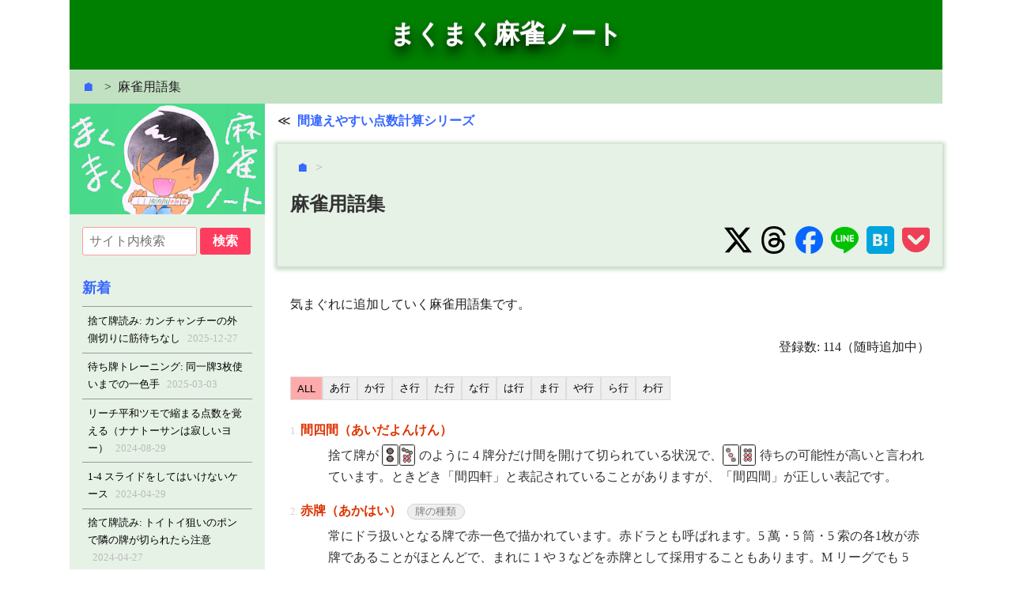

--- FILE ---
content_type: text/html; charset=utf-8
request_url: https://mj.maku.blog/p/ekefsjn/
body_size: 17419
content:
<!doctype html><html lang=ja-jp><head prefix="og: http://ogp.me/ns# fb: http://ogp.me/ns/fb#"><meta charset=UTF-8><meta name=viewport content="width=device-width,initial-scale=1"><title>麻雀用語集｜まくまく麻雀ノート</title>
<link rel=stylesheet href=../../css/main.min.18fdb08a93f1bbd15e37ecc339e6b1a281e064a58c56f3084a617421b46d572c.css><script src=../../assets/js/sidebar.js defer></script><style>.codoc-support{display:inline-block;margin:.5rem 0 0!important;padding:12px!important;width:210px!important;max-width:100%}.codoc-support .codoc-support-title{font-size:smaller!important;white-space:nowrap;margin-bottom:12px!important}.codoc-support .codoc-btn{width:180px!important}</style><script src=https://codoc.jp/js/cms.js data-css=black data-usercode=tp6ZPzTj3w defer></script><style>.xMj img{display:inline-block;height:1.7em;border:solid 1px #333;margin-right:1px;border-radius:3px}.xMj img.horizontal{height:auto;width:1.7em}.xMj>.space{padding-left:.5em}.xMjCenter>.space{padding-left:1em}.xMjCenter{padding:1em 0;display:flex;align-items:flex-end;justify-content:center}.xMjCenter img{min-width:0;max-width:2em;object-fit:contain}.xMjCenter img.horizontal{max-width:2.7em}</style><script>(function(){window.addEventListener("DOMContentLoaded",()=>{const t=document.querySelectorAll(".xMj, .xMjCenter");t.forEach(t=>{t.innerHTML=e(t.innerText)})});function e(e){let n="";try{for(let s of t(e)){if(s==="-"){n+='<span class="space"></span>';continue}let o="";s.endsWith("h")&&(o="horizontal"),n+=`<img class="${o}" alt="${s}" src="../../assets/img/pai/${s}.png">`}}catch(t){return`<b>${e}</b><small style="color:red">（牌変換Error: ${t}）</small>`}return n}function*t(e){let t=0;for(;t<e.length;){const s=e.charAt(t++);if(s==="-"){yield"-";continue}if(!(0<=s&&s<=9))throw`${t}文字目の数値`;const n=e.charAt(t++);if(n!=="m"&&n!=="p"&&n!=="s"&&n!=="z")throw`${t}文字目の牌種`;const o=e.charAt(t);o==="h"?(yield`${s}${n}h`,t+=1):yield`${s}${n}`}}})()</script><script async src="https://www.googletagmanager.com/gtag/js?id=G-MPC341NBMR"></script><script>window.dataLayer=window.dataLayer||[];function gtag(){dataLayer.push(arguments)}gtag("js",new Date),gtag("config","G-MPC341NBMR")</script><link rel=icon sizes="16x16 32x32 48x48 64x64" href=../../assets/img/favicon/favicon.ico><link rel=icon sizes=192x192 href=../../assets/img/favicon/192x192.png><link rel=apple-touch-icon href=../../assets/img/favicon/180x180.png><meta name=twitter:card content="summary"><meta property="og:site_name" content="まくまく麻雀ノート"><meta property="og:title" content="麻雀用語集"><meta property="og:type" content="article"><meta property="og:url" content="https://mj.maku.blog/p/ekefsjn/"><meta property="og:locale" content="ja_JP"><meta property="og:image" content="https://mj.maku.blog/img/site-logo.png"><meta property="og:image:width" content="1000"><meta property="og:image:height" content="566"><meta property="og:description" content="気まぐれに追加していく麻雀用語集です。
登録数: 114（随時追加中） ALL あ行 か行 さ行 た行 な行 は行 ま行 や行 ら行 わ行 1. 間四間（あいだよんけん） 捨て牌が 2p7p のように 4 牌分だけ間を開けて切られている状況で、3p6p 待ちの可能性が高いと言われています。ときどき「間四軒」と表記されていることがありますが、「間四間」が正しい表記です。 2. 赤牌（あかはい）牌の種類 常にドラ扱いとなる牌で赤一色で描かれています。赤ドラとも呼ばれます。5 萬・5 筒・5 索の各1枚が赤牌であることがほとんどで、まれに 1 や 3 などを赤牌として採用することもあります。M リーグでも 5 萬・5 筒・5 索の赤牌を採用しています。 3. 和了り放棄（あがりほうき）状況 反則行為によるペナルティとして和了りが認められなくなること。流局時の聴牌宣言もできません。 4. 頭ハネ（あたまはね）状況 ロン上がりが同時に発生したときに、放銃者から左回りで一番近い人のみの和了りが優先されること。 5. 後々付け打法（あとあとづけだほう）戦略 役牌のトイツが一種類もない状態から仕掛けていく打ち方。例えば、東、白、中が 1 枚ずつしかない状態から 789 でチーしておいて、後から役牌を重ねることを狙います。『むこうぶち』第 1 巻で登場しました。 6. 穴待ち（あなまち）構成俗称 カンチャン待ちのこと。 7. アリス（ありす）ローカルルール 門前和了りのとき、ドラの隣から一枚ずつめくっていき、手牌の現物牌が出続ける限りごその隣もめくっていき、一致した手牌の数だけご祝儀がもらえるルール。『むこうぶち』より。 8. 暗刻（あんこー）構成 手の内でポンせずに揃えた刻子（コーツ）のこと。 9. 一翻（いーはん、いーふぁん）得点 和了り点を 2 倍にする単位。 10. 一家包（いーちゃぱお） ロン上がりのときは、放銃した人が 1 人で払うということ。日本ではごく一般的なルールです。 11."><meta property="fb:app_id" content="727481858403810"><script async src="https://pagead2.googlesyndication.com/pagead/js/adsbygoogle.js?client=ca-pub-6317852277883092" crossorigin=anonymous></script><link rel=stylesheet href=../../css/mm/all.min.5d985039c9b1fb0029b99318dad2ae4c401a26839d398e3d2367fb30ea978b63.css></head><body><div id=xRoot><div id=xSiteHeader><a href=../../>まくまく麻雀ノート</a></div><aside><div class=xBreadcrumb><span class=xBreadcrumb_item><a href=../../>&#x1F3E0;</a>
</span><span class=xBreadcrumb_item>麻雀用語集</span></div></aside><div id=xContainer><nav id=xMenu aria-label=メニュー><div id=sidebar style=height:100%><div id=sidebar_notFixed><a href=../../><img src=https://mj.maku.blog/img/site-logo-sidebar.png alt=サイトロゴ></a><div class=xMenu_box data-sticky><form action=https://cse.google.com/cse target=_blank><div class=xSearchBox><input type=hidden name=cx value=partner-pub-6317852277883092:5421923271>
<input type=hidden name=ie value=UTF-8>
<input type=search name=q placeholder=サイト内検索 size=30 autocomplete=off>
<input type=submit value=検索></div></form><div class=xMenu_box_body></div></div><div class=xMenu_box data-sticky><h3 class=xMenu_box_title><a href=../../latest/>新着</a></h3><div class=xMenu_box_body><div class=xBoxLink><a href=../../p/4543ptg/>捨て牌読み: カンチャンチーの外側切りに筋待ちなし
<time>2025-12-27</time></a></div><div class=xBoxLink><a href=../../p/7agzoen/>待ち牌トレーニング: 同一牌3枚使いまでの一色手
<time>2025-03-03</time></a></div><div class=xBoxLink><a href=../../p/endkfru/>リーチ平和ツモで縮まる点数を覚える（ナナトーサンは寂しいヨー）
<time>2024-08-29</time></a></div><div class=xBoxLink><a href=../../p/w6wt2hr/>1-4 スライドをしてはいけないケース
<time>2024-04-29</time></a></div><div class=xBoxLink><a href=../../p/eqr9fsr/>捨て牌読み: トイトイ狙いのポンで隣の牌が切られたら注意
<time>2024-04-27</time></a></div></div></div><div class=xMenu_box data-sticky><h3 class=xMenu_box_title><a href=../../sitemap/>フォルダ</a></h3><div class=xMenu_box_body><div class=xNavTree><ul><li><a class=xNavTree-dir href=../../p/idvn9nd/>戦略</a><li><a class=xNavTree-dir href=../../p/z4u6q5w/>待ち牌</a><li><a class=xNavTree-dir href=../../p/nythxwz/>コラム・雑記</a><li><a class=xNavTree-dir href=../../p/viwamxa/>麻雀本メモ</a><li><a class=xNavTree-dir href=../../p/hsmg4oa/>ルール</a><li><a class=xNavTree-dir href=../../p/vnyskom/>麻雀ルール質問箱 (Q&amp;A)</a><li><a class=xNavTree-dir href=../../p/yimn977/>間違えやすい点数計算シリーズ</a><li class=xNavTree-active><a href=../../p/ekefsjn/>麻雀用語集</a></ul></div></div></div><div class=xMenu_box data-sticky><h3 class=xMenu_box_title><a href=../../tags/>タグ</a></h3><div class=xMenu_box_body><div id=local-tag-container><div class=xMenu_tag><a href=../../tags/%E6%88%A6%E7%95%A5/>戦略 (44)</a></div><div class=xMenu_tag><a href=../../tags/%E6%8D%A8%E3%81%A6%E7%89%8C%E8%AA%AD%E3%81%BF/>捨て牌読み (17)</a></div><div class=xMenu_tag><a href=../../tags/%E3%82%B3%E3%83%A9%E3%83%A0/>コラム (12)</a></div><div class=xMenu_tag><a href=../../tags/%E7%89%8C%E5%8A%B9%E7%8E%87/>牌効率 (10)</a></div><div class=xMenu_tag><a href=../../tags/%E8%AA%AD%E6%9B%B8/>読書 (10)</a></div><div class=xMenu_tag><a href=../../tags/%E3%83%AB%E3%83%BC%E3%83%AB/>ルール (6)</a></div><div class=xMenu_tag><a href=../../tags/%E4%BD%95%E5%88%87%E3%82%8B/>何切る (4)</a></div><div class=xMenu_tag><a href=../../tags/%E7%82%B9%E6%95%B0%E8%A8%88%E7%AE%97/>点数計算 (3)</a></div><div class=xMenu_tag><a href=../../tags/%E8%B3%AA%E5%95%8F/>質問 (3)</a></div><div class=xMenu_tag><a href=../../tags/%E5%BE%85%E3%81%A1%E7%89%8C/>待ち牌 (1)</a></div><div class=xMenu_tag><a href=../../tags/%E9%9B%80%E9%AC%BC%E6%B5%81/>雀鬼流 (1)</a></div></div><a href=../../tags/ style="display:block;padding:.2em .4em;margin:.3em;font-size:smaller">すべて表示 …</a></div></div><script>const NUM_TAGS=10;function getRandomItemsFromArray(e,t){const n=e.sort(()=>Math.random()-.5);return n.slice(0,t)}const containerElem=document.getElementById("local-tag-container"),tagElems=document.querySelectorAll(".xMenu_tag"),tagArray=Array.from(tagElems),shuffledTags=getRandomItemsFromArray(tagArray,NUM_TAGS);containerElem.innerHTML="",shuffledTags.forEach(e=>containerElem.appendChild(e))</script><div class=xMenu_box data-sticky><br></div></div><div id=sidebar_fixed style=position:-webkit-sticky;position:sticky;top:4rem></div></div></nav><main id=xMain><div id=redirect-notification style=display:none;font-size:smaller;padding:1em>Web サイトの URL が変わりました。ブックマークの変更をお願いします。<br>変更前: <s>https://memoja.net</s><br>変更後: <a href=https://toushi.maku.blog>https://toushi.maku.blog</a><br></div><script>const url=new URL(document.location);if(url.searchParams.get("redirected_from")==="memoja.net"){const e=document.getElementById("redirect-notification");e.style.display="block",url.searchParams.delete("redirected_from"),history.replaceState({},"",url)}</script><article class=xArticle itemscope itemtype=https://schema.org/BlogPosting><aside><div class=xPrevNextLink><div class=xPrevNextLink_prev><a href=../../p/yimn977/>間違えやすい点数計算シリーズ</a></div></div></aside><header class=xArticle_headerBox><div><span class=xArticle_headerBox_breadcrumb><a href=../../>&#x1F3E0;</a></span></div><div style=display:flex;margin-top:.8em><div style=flex:1><h1 itemprop=headline class=xArticle_headerBox_title><a itemprop=mainEntityOfPage href=../../p/ekefsjn/>麻雀用語集</a></h1></div></div><div style=text-align:right;margin-top:.5rem><div class=mm-snsButtons><a rel="nofollow noopener noreferrer" target=_blank href="https://twitter.com/intent/post?url=https%3a%2f%2fmj.maku.blog%2fp%2fekefsjn%2f"><span class=mm-snsButtons__icon><svg fill="#000" role="img" viewBox="0 0 24 24" xmlns="http://www.w3.org/2000/svg"><title>X</title><path d="M18.901 1.153h3.68l-8.04 9.19L24 22.846h-7.406l-5.8-7.584-6.638 7.584H.474l8.6-9.83L0 1.154h7.594l5.243 6.932zM17.61 20.644h2.039L6.486 3.24H4.298z"/></svg></span></a><a rel="nofollow noopener noreferrer" target=_blank href="https://www.threads.net/intent/post?text=https%3a%2f%2fmj.maku.blog%2fp%2fekefsjn%2f"><span class=mm-snsButtons__icon><svg fill="#000" role="img" viewBox="0 0 24 24" xmlns="http://www.w3.org/2000/svg"><title>Threads</title><path d="M12.186 24h-.007c-3.581-.024-6.334-1.205-8.184-3.509C2.35 18.44 1.5 15.586 1.472 12.01v-.017c.03-3.579.879-6.43 2.525-8.482C5.845 1.205 8.6.024 12.18.0h.014c2.746.02 5.043.725 6.826 2.098 1.677 1.29 2.858 3.13 3.509 5.467l-2.04.569c-1.104-3.96-3.898-5.984-8.304-6.015-2.91.022-5.11.936-6.54 2.717C4.307 6.504 3.616 8.914 3.589 12c.027 3.086.718 5.496 2.057 7.164 1.43 1.783 3.631 2.698 6.54 2.717 2.623-.02 4.358-.631 5.8-2.045 1.647-1.613 1.618-3.593 1.09-4.798-.31-.71-.873-1.3-1.634-1.75-.192 1.352-.622 2.446-1.284 3.272-.886 1.102-2.14 1.704-3.73 1.79-1.202.065-2.361-.218-3.259-.801-1.063-.689-1.685-1.74-1.752-2.964-.065-1.19.408-2.285 1.33-3.082.88-.76 2.119-1.207 3.583-1.291a13.853 13.853.0 013.02.142c-.126-.742-.375-1.332-.75-1.757-.513-.586-1.308-.883-2.359-.89h-.029c-.844.0-1.992.232-2.721 1.32L7.734 7.847c.98-1.454 2.568-2.256 4.478-2.256h.044c3.194.02 5.097 1.975 5.287 5.388.108.046.216.094.321.142 1.49.7 2.58 1.761 3.154 3.07.797 1.82.871 4.79-1.548 7.158-1.85 1.81-4.094 2.628-7.277 2.65zm1.003-11.69c-.242.0-.487.007-.739.021-1.836.103-2.98.946-2.916 2.143.067 1.256 1.452 1.839 2.784 1.767 1.224-.065 2.818-.543 3.086-3.71a10.5 10.5.0 00-2.215-.221z"/></svg></span></a><a rel="nofollow noopener noreferrer" target=_blank href="https://www.facebook.com/share.php?u=https%3a%2f%2fmj.maku.blog%2fp%2fekefsjn%2f"><span class=mm-snsButtons__icon><svg fill="#0866ff" role="img" viewBox="0 0 24 24" xmlns="http://www.w3.org/2000/svg"><title>Facebook</title><path d="M9.101 23.691v-7.98H6.627v-3.667h2.474v-1.58c0-4.085 1.848-5.978 5.858-5.978.401.0.955.042 1.468.103a8.68 8.68.0 011.141.195v3.325a8.623 8.623.0 00-.653-.036 26.805 26.805.0 00-.733-.009c-.707.0-1.259.096-1.675.309a1.686 1.686.0 00-.679.622c-.258.42-.374.995-.374 1.752v1.297h3.919l-.386 2.103-.287 1.564h-3.246v8.245C19.396 23.238 24 18.179 24 12.044c0-6.627-5.373-12-12-12s-12 5.373-12 12c0 5.628 3.874 10.35 9.101 11.647z"/></svg></span></a><a rel="nofollow noopener noreferrer" target=_blank href="https://timeline.line.me/social-plugin/share?url=https%3a%2f%2fmj.maku.blog%2fp%2fekefsjn%2f&text=%e9%ba%bb%e9%9b%80%e7%94%a8%e8%aa%9e%e9%9b%86%20-%20%e3%81%be%e3%81%8f%e3%81%be%e3%81%8f%e9%ba%bb%e9%9b%80%e3%83%8e%e3%83%bc%e3%83%88"><span class=mm-snsButtons__icon><svg fill="#00c300" role="img" viewBox="0 0 24 24" xmlns="http://www.w3.org/2000/svg"><title>LINE</title><path d="M19.365 9.863c.349.0.63.285.63.631.0.345-.281.63-.63.63H17.61v1.125h1.755c.349.0.63.283.63.63.0.344-.281.629-.63.629h-2.386c-.345.0-.627-.285-.627-.629V8.108c0-.345.282-.63.63-.63h2.386c.346.0.627.285.627.63.0.349-.281.63-.63.63H17.61v1.125h1.755zm-3.855 3.016c0 .27-.174.51-.432.596-.064.021-.133.031-.199.031-.211.0-.391-.09-.51-.25l-2.443-3.317v2.94c0 .344-.279.629-.631.629-.346.0-.626-.285-.626-.629V8.108c0-.27.173-.51.43-.595.06-.023.136-.033.194-.033.195.0.375.104.495.254l2.462 3.33V8.108c0-.345.282-.63.63-.63.345.0.63.285.63.63v4.771zm-5.741.0c0 .344-.282.629-.631.629-.345.0-.627-.285-.627-.629V8.108c0-.345.282-.63.63-.63.346.0.628.285.628.63v4.771zm-2.466.629H4.917c-.345.0-.63-.285-.63-.629V8.108c0-.345.285-.63.63-.63.348.0.63.285.63.63v4.141h1.756c.348.0.629.283.629.63.0.344-.282.629-.629.629M24 10.314C24 4.943 18.615.572 12 .572S0 4.943.0 10.314c0 4.811 4.27 8.842 10.035 9.608.391.082.923.258 1.058.59.12.301.079.766.038 1.08l-.164 1.02c-.045.301-.24 1.186 1.049.645 1.291-.539 6.916-4.078 9.436-6.975C23.176 14.393 24 12.458 24 10.314"/></svg></span></a><a rel="nofollow noopener noreferrer" target=_blank href="https://b.hatena.ne.jp/entry?url=https%3a%2f%2fmj.maku.blog%2fp%2fekefsjn%2f"><span class=mm-snsButtons__icon><svg fill="#00a4de" role="img" viewBox="0 0 24 24" xmlns="http://www.w3.org/2000/svg"><title>Hatena Bookmark</title><path d="M20.47.0C22.42.0 24 1.58 24 3.53v16.94c0 1.95-1.58 3.53-3.53 3.53H3.53C1.58 24 0 22.42.0 20.47V3.53C0 1.58 1.58.0 3.53.0h16.94zm-3.705 14.47c-.78.0-1.41.63-1.41 1.41s.63 1.414 1.41 1.414 1.41-.645 1.41-1.425-.63-1.41-1.41-1.41zM8.61 17.247c1.2.0 2.056-.042 2.58-.12.526-.084.976-.222 1.32-.412.45-.232.78-.564 1.02-.99s.36-.915.36-1.48c0-.78-.21-1.403-.63-1.87-.42-.48-.99-.734-1.74-.794.66-.18 1.156-.45 1.456-.81.315-.344.465-.824.465-1.424.0-.48-.103-.885-.3-1.26-.21-.36-.493-.645-.883-.87-.345-.195-.735-.315-1.215-.405-.464-.074-1.29-.12-2.474-.12H5.654v10.486H8.61zm.736-4.185c.705.0 1.185.088 1.44.262.27.18.39.495.39.93.0.405-.135.69-.42.855-.27.18-.765.254-1.44.254H8.31v-2.297h1.05zm8.656.706v-7.06h-2.46v7.06H18zM8.925 9.08c.71.0 1.185.08 1.432.24.245.16.367.435.367.83.0.38-.13.646-.39.804-.265.154-.747.232-1.452.232h-.57V9.08h.615z"/></svg></span></a><a rel="nofollow noopener noreferrer" target=_blank href="https://getpocket.com/edit?url=https%3a%2f%2fmj.maku.blog%2fp%2fekefsjn%2f&title=%e9%ba%bb%e9%9b%80%e7%94%a8%e8%aa%9e%e9%9b%86%20-%20%e3%81%be%e3%81%8f%e3%81%be%e3%81%8f%e9%ba%bb%e9%9b%80%e3%83%8e%e3%83%bc%e3%83%88"><span class=mm-snsButtons__icon><svg fill="#ef3f56" role="img" viewBox="0 0 24 24" xmlns="http://www.w3.org/2000/svg"><title>Pocket</title><path d="M18.813 10.259l-5.646 5.419c-.32.305-.73.458-1.141.458-.41.0-.821-.153-1.141-.458l-5.646-5.419c-.657-.628-.677-1.671-.049-2.326.63-.657 1.671-.679 2.325-.05l4.511 4.322 4.517-4.322c.66-.631 1.697-.607 2.326.049.631.645.615 1.695-.045 2.326l-.011.001zm5.083-7.546c-.299-.858-1.125-1.436-2.041-1.436H2.179c-.9.0-1.717.564-2.037 1.405-.094.25-.142.511-.142.774v7.245l.084 1.441c.348 3.277 2.047 6.142 4.682 8.139.045.036.094.07.143.105l.03.023c1.411 1.03 2.989 1.728 4.694 2.072.786.158 1.591.24 2.389.24.739.0 1.481-.067 2.209-.204.088-.029.176-.045.264-.06.023.0.049-.015.074-.029 1.633-.36 3.148-1.036 4.508-2.025l.029-.031.135-.105c2.627-1.995 4.324-4.862 4.686-8.148L24 10.678V3.445c0-.251-.031-.5-.121-.742l.017.01z"/></svg></span></a></div></div></header><div itemprop=articleBody class=xArticle_content><nav id=TableOfContents></nav><p>気まぐれに追加していく麻雀用語集です。</p><style>.local-wordCount{text-align:right}.local-copied{}.local-ref{}.local-synonyms{color:#666;font-weight:400;margin-left:3em}.local-synonyms::before{content:'＝';margin-right:.2em}dt{color:#d30;font-weight:bolder}dt>.en,dt>.jp{margin-left:.5em;color:gray;font-weight:400;font-style:italic}dt>.index{color:#d3d3d3;font-weight:400;font-size:smaller}dt>.tag{margin-left:.5em;color:gray;font-size:smaller;font-weight:400;vertical-align:middle;border:solid 1px #d3d3d3;border-radius:1em;padding:.1em .7em;background:#efefef}dd{color:#333;margin-top:.3em;font-weight:400}.local-buttons{display:flex;flex-wrap:wrap;gap:.5em}.local-buttons button{padding:.4em .6em;gap:.5em;border:solid 1px #ddd}</style><div class=local-wordCount>登録数: 114（随時追加中）</div><div><div class=local-buttons><button class=local-button onclick='location.hash="category=ALL"'>ALL</button>
<button class=local-button onclick='location.hash="category=あ行"'>あ行</button>
<button class=local-button onclick='location.hash="category=か行"'>か行</button>
<button class=local-button onclick='location.hash="category=さ行"'>さ行</button>
<button class=local-button onclick='location.hash="category=た行"'>た行</button>
<button class=local-button onclick='location.hash="category=な行"'>な行</button>
<button class=local-button onclick='location.hash="category=は行"'>は行</button>
<button class=local-button onclick='location.hash="category=ま行"'>ま行</button>
<button class=local-button onclick='location.hash="category=や行"'>や行</button>
<button class=local-button onclick='location.hash="category=ら行"'>ら行</button>
<button class=local-button onclick='location.hash="category=わ行"'>わ行</button></div></div><dl><dt data-category=あ行><span class=index>1. </span>間四間（あいだよんけん）</dt><dd data-category=あ行>捨て牌が <span class=xMj>2p7p</span>
のように 4 牌分だけ間を開けて切られている状況で、<span class=xMj>3p6p</span>
待ちの可能性が高いと言われています。ときどき「間四軒」と表記されていることがありますが、「間四間」が正しい表記です。</dt><dt data-category=あ行><span class=index>2. </span>赤牌（あかはい）<span class=tag>牌の種類</span></dt><dd data-category=あ行>常にドラ扱いとなる牌で赤一色で描かれています。赤ドラとも呼ばれます。5 萬・5 筒・5 索の各1枚が赤牌であることがほとんどで、まれに 1 や 3 などを赤牌として採用することもあります。M リーグでも 5 萬・5 筒・5 索の赤牌を採用しています。</dt><dt data-category=あ行><span class=index>3. </span>和了り放棄（あがりほうき）<span class=tag>状況</span></dt><dd data-category=あ行>反則行為によるペナルティとして和了りが認められなくなること。流局時の聴牌宣言もできません。</dt><dt data-category=あ行><span class=index>4. </span>頭ハネ（あたまはね）<span class=tag>状況</span></dt><dd data-category=あ行>ロン上がりが同時に発生したときに、放銃者から左回りで一番近い人のみの和了りが優先されること。</dt><dt data-category=あ行><span class=index>5. </span>後々付け打法（あとあとづけだほう）<span class=tag>戦略</span></dt><dd data-category=あ行>役牌のトイツが一種類もない状態から仕掛けていく打ち方。例えば、東、白、中が 1 枚ずつしかない状態から 789 でチーしておいて、後から役牌を重ねることを狙います。『むこうぶち』第 1 巻で登場しました。</dt><dt data-category=あ行><span class=index>6. </span>穴待ち（あなまち）<span class=tag>構成</span><span class=tag>俗称</span></dt><dd data-category=あ行>カンチャン待ちのこと。</dt><dt data-category=あ行><span class=index>7. </span>アリス（ありす）<span class=tag>ローカルルール</span></dt><dd data-category=あ行>門前和了りのとき、ドラの隣から一枚ずつめくっていき、手牌の現物牌が出続ける限りごその隣もめくっていき、一致した手牌の数だけご祝儀がもらえるルール。『むこうぶち』より。</dt><dt data-category=あ行><span class=index>8. </span>暗刻（あんこー）<span class=tag>構成</span></dt><dd data-category=あ行>手の内でポンせずに揃えた刻子（コーツ）のこと。</dt><dt data-category=あ行><span class=index>9. </span>一翻（いーはん、いーふぁん）<span class=tag>得点</span></dt><dd data-category=あ行>和了り点を 2 倍にする単位。</dt><dt data-category=あ行><span class=index>10. </span>一家包（いーちゃぱお）</dt><dd data-category=あ行>ロン上がりのときは、放銃した人が 1 人で払うということ。日本ではごく一般的なルールです。</dt><dt data-category=あ行><span class=index>11. </span>一発（いっぱつ）<span class=tag>役</span></dt><dd data-category=あ行>リーチ後の一巡以内のロン上がり、あるいはツモ上がり。途中で他家の鳴きが入った時点で無効になります。1 翻。</dt><dt data-category=あ行><span class=index>12. </span>一盃口（いーぺーこー）<span class=tag>役</span></dt><dd data-category=あ行><span class=xMj>1p1p2p2p3p3p</span>
のように同じ順子を 2 つ揃えることで成立する 1 翻役。 <a href=#54xndyj>門前</a>でなければ成立しません。</dt><dt data-category=あ行><span class=index>13. </span>裏ドラ（うらどら）<span class=tag>牌の種類</span></dt><dd data-category=あ行>リーチをかけてアガったときに追加されるドラ。表ドラとカンドラの下の牌をめくります。</dt><dt data-category=あ行><span class=index>14. </span>同聴（おなてん）</dt><dd data-category=あ行>複数のプレイヤーが同じ待ちで<a href=#jsgpinp>聴牌</a>していること。</dt><dt data-category=あ行><span class=index>15. </span>オタ風（おたかぜ）</dt><dd data-category=あ行>自分の風牌ではない風牌。例えば東家（親）のときは、南、西、北がオタ風。</dt><dt data-category=あ行><span class=index>16. </span>オープン立直（おーぷんりーち）<span class=tag>ローカルルール</span></dt><dd data-category=あ行>テンパイ形を他者に公開してリーチをかけること。一般的に 1 翻アップの 2 翻役が付くリーチとして扱われ、リーチしていない人が振り込むと役満扱いにすることもあります。</dt><dt data-category=あ行><span class=index>17. </span>オーラス（おーらす）</dt><dd data-category=あ行>1 ゲーム内の最終局。例えば、東風戦の東 4 局、東南戦の南 4 局のこと。愛川欽也が『なるほど・ザ・ワールド』で一般用語として広めました。</dt><dt data-category=か行><span class=index>18. </span>風牌（かぜはい）<span class=tag>牌の種類</span></dt><dd data-category=か行>東西南北の牌の総称。</dt><dt data-category=か行><span class=index>19. </span>数え役満（かぞえやくまん）<span class=tag>役</span></dt><dd data-category=か行>13 翻以上の和了りで、親は 48000 点、子は 32000 点。団体によっては数え役満は認めておらず、11 翻以上の 3 倍満までとするところもあります。M リーグも数え役満はありません。</dt><dt data-category=か行><span class=index>20. </span>カラス（からす）<span class=tag>役</span></dt><dd data-category=か行>サンマの特殊役。抜きドラが 1 枚も出ていない状態で和了ると、メンゼンで 20 点、鳴いている場合は 10 点。</dt><dt data-category=か行><span class=index>21. </span>槓子（かんつ）<span class=tag>構成</span></dt><dd data-category=か行>同一牌が 4 つ揃った形のこと。</dt><dt data-category=か行><span class=index>22. </span>喰い替え（くいかえ）<span class=tag>行為</span></dt><dd data-category=か行>123 という順子から 4 をチーして直後に 1 を切るといった、同じ順子を筋でずらす行為。禁止行為ですが、1 巡待てば切ることができます。</dt><dt data-category=か行><span class=index>23. </span>喰い断（くいたん）<span class=tag>役</span></dt><dd data-category=か行>副露した状態の断么（タンヤオ）のこと。門前状態の断么（タンヤオ）と同様に一翻。アリアリルールの最初の「アリ」は、喰いタン有りということ。</dt><dt data-category=か行><span class=index>24. </span>くいっつー（くいっつー）<span class=tag>俗称</span></dt><dd data-category=か行>食いイッツーのこと（by 石橋プロ）。食いタンとくいっつーの両天秤を狙えるようになると、和了りの幅が広がります。その色の牌が 7 種類あるくらいが目安。</dt><dt data-category=か行><span class=index>25. </span>形式聴牌（けいしきてんぱい）<span class=tag>状況</span></dt><dd data-category=か行>和了り牌が全て場に見えており、和了ることができないことが分かっている聴牌のこと。</dt><dt data-category=か行><span class=index>26. </span>ゲタ牌（げたはい）<span class=tag>用具</span></dt><dd data-category=か行>香港で使用されている大きな牌。</dt><dt data-category=か行><span class=index>27. </span>ケレン打ち（けれんうち）<span class=tag>俗称</span></dt><dd data-category=か行>手牌が大したことがないときに、大物手に見せかけて打つこと。<a href=../../p/9eu4cjs/>畑正憲氏の書籍</a>に出てくる言葉ですが、あまり一般的には使われてないかもしれません。外連味（ケレン味）という言葉に、「邪道な」「斬新な」「ごまかしの」という意味があるので、そこから来ているのだと思われます。</dt><dt data-category=か行><span class=index>28. </span>現張り（げんばり）<span class=tag>状況</span></dt><dd data-category=か行>リーチ者の捨て牌にある牌（現物牌）で待っていること。</dt><dt data-category=か行><span class=index>29. </span>現物牌（げんぶつはい）<span class=tag>牌の種類</span></dt><dd data-category=か行>現物。捨牌に切られている牌。100%安全牌です。</dt><dt data-category=か行><span class=index>30. </span>刻子（こーつ）<span class=tag>構成</span></dt><dd data-category=か行>同一牌が 3 つ揃った形のこと。</dt><dt data-category=さ行><span class=index>31. </span>先付けアリ（さきづけあり）<span class=tag>ルール</span></dt><dd data-category=さ行>役を確定させた状態での和了り（完全先ヅケ）じゃなくても和了りを認めるルールのこと。</dt><dt data-category=さ行><span class=index>32. </span>先ヅモ（さきづも）<span class=tag>行為、反則</span></dt><dd data-category=さ行>上家が打牌を終える前にツモ山に触れる反則行為。</dt><dt data-category=さ行><span class=index>33. </span>三元牌（さんげんぱい）<span class=tag>牌の種類</span></dt><dd data-category=さ行><span class=xMj>5z6z7z</span>
の総称。 いずれかを 3 枚揃えると 1 翻役になります。 すべて 3 枚ずつ揃えると大三元という役満になります。</dt><dt data-category=さ行><span class=index>34. </span>三缺一（さんちゅえいー）<span class=tag>中国語</span></dt><dd data-category=さ行>4 人麻雀をしたいのに 3 人しか集まらず、1 人足りないことを中国語でこう言います。日本語で近い言葉は「ワン欠け」ですかね。</dt><dt data-category=さ行><span class=index>35. </span>地獄待ち（じごくまち）</dt><dd data-category=さ行>場に 3 枚見えていて、残り 1 枚しかない牌で待つこと。局の終盤では効果的な待ちになりますが、<a href=#mttjbdj>王牌</a>に最後の 1 枚が眠っているというリスクがあります。</dt><dt data-category=さ行><span class=index>36. </span>死にメンツ（しにめんつ）</dt><dd data-category=さ行>配牌から 4, 5 のようにあって、その後ずっと 3, 6 を引かないような部分のこと。 桜井章一氏が洋上麻雀大会で初めてこの言葉を使い、阿佐田哲也氏によって広まったとのこと（<a target=_blank href="https://www.amazon.co.jp/dp/B00R141N5O?tag=maku04-22">『麻雀力が目覚める打ち方』</a>
より）。</dt><dt data-category=さ行><span class=index>37. </span>少牌（しょうはい、しょーはい）<span class=tag>状況</span><span class=tag>反則</span></dt><dd data-category=さ行>ツモ牌の取り忘れなどにより、手牌が 12 枚以下になってしまうこと。</dt><dt data-category=さ行><span class=index>38. </span>生牌（しょんぱい）</dt><dd data-category=さ行>ション牌。場に一枚も切れていない牌。</dt><dt data-category=さ行><span class=index>39. </span>純チャン（じゅんちゃん）<span class=tag>役</span></dt><dd data-category=さ行>純全帯么九。1、9牌の雀頭と刻子、123、789の順子のみで作られた役。</dt><dt data-category=さ行><span class=index>40. </span>順子（しゅんつ）<span class=tag>構成</span></dt><dd data-category=さ行>数牌 3 枚の連続系のこと。例えば、2萬3萬4萬という形。</dt><dt data-category=さ行><span class=index>41. </span>小明槓（しょうみんかん）<span class=tag>行為</span></dt><dd data-category=さ行>加カン。すでにポンしている牌と同じ牌をツモってきたときにカンすること。大ミンカンに対応する用語。</dt><dt data-category=さ行><span class=index>42. </span>白ポッチ（しろぽっち）<span class=tag>牌の種類</span><span class=tag>ローカルルール</span></dt><dd data-category=さ行>白に印の入った特殊な牌で、リーチ後にツモるとどんな待ちでもアガれるオールマイティ牌。一部の雀荘で採用されています。</dt><dt data-category=さ行><span class=index>43. </span>筋引っ掛け（すじひっかけ）<span class=tag>戦略</span></dt><dd data-category=さ行>捨て牌に切れている牌のスジ牌で待つこと。</dt><dt data-category=さ行><span class=index>44. </span>スライド（すらいど）</dt><dd data-category=さ行><span class=xMj>7p8p9p</span>
と持っているところに、<span class=xMj>6p</span>
をツモってきて <span class=xMj>9p</span>
と入れ替えるようなこと。主に、タンヤオに移行するときにこのような手組が行われます。</dt><dt data-category=さ行><span class=index>45. </span>尖牌（せんぱい）</dt><dd data-category=さ行>尖張牌（センチャンパイ）。3、7 牌のこと。役作りで一番のキーとなる牌。</dt><dt data-category=た行><span class=index>46. </span>塔子（ターツ）（たーつ）<span class=tag>構成</span></dt><dd data-category=た行>あと 1 枚でメンツが完成する形の数牌 2 枚のこと。例えば、2萬3萬という両面ターツや、1萬2萬というペンチャンターツ、1萬3萬というカンチャンターツがあります。</dt><dt data-category=た行><span class=index>47. </span>多牌（たーはい）<span class=tag>反則</span></dt><dd data-category=た行>手牌が 14 枚以上になってしまうこと。</dt><dt data-category=た行><span class=index>48. </span>大三元（だいさんげん）<span class=tag>役</span></dt><dd data-category=た行>白發中をすべて 3 枚ずつ揃える役満。</dt><dt data-category=た行><span class=index>49. </span>大四喜（だいすーしー）<span class=tag>役</span></dt><dd data-category=た行>東西南北をすべて 3 枚ずつ揃える役満。</dt><dt data-category=た行><span class=index>50. </span>大明槓（だいみんかん）<span class=tag>行為</span></dt><dd data-category=た行>他家が切った牌をカンし、暗刻で持っていた牌を晒すこと。自分はリーチができないのでカン裏が乗ることはなく、一般的にはデメリットの方が大きいと言われています。</dt><dt data-category=た行><a id=3vgbbxv></a><span class=index>51. </span>高い色（場に高い）（たかいいろ（ばにたかい））<span class=tag>状況</span></dt><dd data-category=た行>場にあまり切られていなくて、他家が使ってそうなので今後も切られにくい色（使用例: ソーズが場に高い）。<div class=local-ref>📕対義語: <a href=#o24t3oq>安い色</a></div></dt><dt data-category=た行><span class=index>52. </span>ダブル立直（だぶるりーち）<span class=tag>役</span></dt><dd data-category=た行>チー、ポン、カンのない純粋な第 1 打でのリーチ宣言でつく役のこと。2 翻役。</dt><dt data-category=た行><span class=index>53. </span>断幺九（たんやお）<span class=tag>役</span></dt><dd data-category=た行>2〜8 の牌のみで手牌を構成すると成立する役。1 翻。正式には「タンヤオチュウ」。么九牌（ヤオチュウハイ）を断つことから。例: <span class=xMj>2m3m4m8m8m8m3s4s5s7s7s6p7p-8p</span></dt><dt data-category=た行><span class=index>54. </span>起家（ちーちゃ）<span class=tag>用具</span></dt><dd data-category=た行>対局開始時（東一局）の最初の親のこと。</dt><dt data-category=た行><span class=index>55. </span>起家マーク（ちーちゃまーく）<span class=tag>用具</span></dt><dd data-category=た行>起家の位置を示すために卓上に置く板。表に東、裏に南と記されており、南場に入ったときに裏返します。</dt><dt data-category=た行><span class=index>56. </span>七対子（ちーといつ）<span class=tag>役</span></dt><dd data-category=た行>対子 7 枚で作る特殊役。2 翻役。米国生まれ。</dt><dt data-category=た行><span class=index>57. </span>築牌（ちくはい）</dt><dd data-category=た行>山を組むこと。ツモりやすいように全員が自山の右側を斜め前に出し、井桁形に組むのが一般的なマナーとされていますが、団体によって作法が異なることがあります。</dt><dt data-category=た行><span class=index>58. </span>茶ガラ（ちゃがら）<span class=tag>ローカルルール</span></dt><dd data-category=た行>1 局だけのゲームのこと。</dt><dt data-category=た行><span class=index>59. </span>槍槓（搶槓）（ちゃんかん）<span class=tag>役</span></dt><dd data-category=た行>他家が加カンを宣言した牌で和了ること。一翻。槍槓で和了った場合はカンは不成立であり、槓ドラは発生しません。リーチ一発も同時に付きます。</dt><dt data-category=た行><span class=index>60. </span>全帯么（ちゃんた）<span class=tag>役</span></dt><dd data-category=た行>「4 メンツ ＋ 1 雀頭」のすべてに1、9、字牌を含むように構成する役。2 翻役（喰い下がり一翻）。</dt><dt data-category=た行><span class=index>61. </span>缺一門（ちゅえいーめん）<span class=tag>中国語</span></dt><dd data-category=た行>マンズ、ピンズ、ソーズのうち、1 種類の牌がないことを中国語でこう呼びます。</dt><dt data-category=た行><span class=index>62. </span>チョンボ（ちょんぼ）<span class=tag>状況</span></dt><dd data-category=た行>正当でない和了りや行為により罰符を払わなければいけない状況のこと。</dt><dt data-category=た行><span class=index>63. </span>積み場（つみば）<span class=tag>状況</span></dt><dd data-category=た行>連荘や流局で 100 点棒が積まれた場。アガったときに 1 本につき 300 点追加される。</dt><dt data-category=た行><a id=jsgpinp></a><span class=index>64. </span>聴牌（てんぱい）<span class=tag>構成</span></dt><dd data-category=た行>あと 1 枚で和了りとなる状態。<a href=#54xndyj>門前</a>であれば、<a href=#6wqq3rt>リーチ</a>をかけることができます。</dt><dt data-category=た行><span class=index>65. </span>鉄砲（てっぽー）<span class=tag>牌の種類</span><span class=tag>俗称</span></dt><dd data-category=た行>7 筒のこと。鉄砲の形に見えることから。あるいは、無一文で雀荘で打つこと。</dt><dt data-category=た行><span class=index>66. </span>対子（といつ）<span class=tag>構成</span></dt><dd data-category=た行>同じ牌 2 枚の組み合わせのこと。</dt><dt data-category=た行><span class=index>67. </span>対々和（といといほー）<span class=tag>役</span></dt><dd data-category=た行>刻子 4 組と雀頭で作られた役。2 翻役で、食い下がりはありません。</dt><dt data-category=な行><a id=k9vvqnu></a><span class=index>68. </span>流し満貫（ながしまんがん）<span class=tag>役</span><div class=local-synonyms><a href=#7h2addu>ながまん</a></div></dt><dd data-category=な行>流局時に自分の捨て牌が全て么九牌（1、9、字牌）だったときに満貫アガりとする役。ただし、自分でポン・チー・カンをしたり、自分の捨て牌が 1 枚でも他家に鳴かれた場合は無効になります。</dt><dt data-category=な行><span class=index>69. </span>長マン（ながまん）<span class=tag>ゲームの種類</span></dt><dd data-category=な行>ブー麻雀じゃない通常の半荘麻雀こと。</dt><dt data-category=な行><a id=7h2addu></a><span class=index>70. </span>ながまん（ながまん）<span class=tag>役</span><span class=tag>俗称</span><div class=local-synonyms><a href=#k9vvqnu>流し満貫</a></div></dt><dd data-category=な行>流し満貫のことをこう言っている人をたまに見かけます。</dt><dt data-category=な行><span class=index>71. </span>ノー聴（のーてん）<span class=tag>状況</span></dt><dd data-category=な行>聴牌していない状態のこと。</dt><dt data-category=な行><span class=index>72. </span>ノー聴リーチ（のーてんりーち）<span class=tag>状況</span></dt><dd data-category=な行>ノー聴状態でのリーチ。流局時にチョンボとなります。</dt><dt data-category=は行><a id=yxp4p37></a><span class=index>73. </span>海底撈月（はいてい、はいていらおゆえ）<span class=tag>役</span></dt><dd data-category=は行>流局直前の最後のツモ牌（<a href=#kuyt5jy>海底牌</a>）でツモ和了ると成立する 1 翻役。<div class=local-ref>📗関連用語: <a href=#a3d6qcp>河底撈魚</a></div></dt><dt data-category=は行><a id=kuyt5jy></a><span class=index>74. </span>海底牌（はいていはい）<span class=tag>牌の種類</span></dt><dd data-category=は行>流局直前の最後にツモってくる牌のこと。 その牌でツモ和了りすると、<a href=#yxp4p37>海底撈月（はいてい）</a> という 1 翻役になります。</dt><dt data-category=は行><span class=index>75. </span>牌流定石（ぱいりゅうじょうせき）<span class=tag>戦略</span></dt><dd data-category=は行>金子正輝の戦術で、ツモ牌に流れがあると考え、ツモに応じた手組みをしていくという戦術です。</dt><dt data-category=は行><span class=index>76. </span>包（ぱお）<span class=tag>状況</span></dt><dd data-category=は行>役満を確定させる鳴きを実現させてしまった場合に与えられる特殊な罰則のこと。大三元、大四喜、四槓子が対象です。</dt><dt data-category=は行><span class=index>77. </span>バッタ（ばった）<span class=tag>構成</span><span class=tag>俗称</span></dt><dd data-category=は行>シャンポン待ちのこと。</dt><dt data-category=は行><span class=index>78. </span>罰符（ばっぷ）</dt><dd data-category=は行>反則行為によって支払わなければならない点数のこと。</dt><dt data-category=は行><span class=index>79. </span>ピアノ待ち（ぴあのまち）</dt><dd data-category=は行>23456 のように連続した形の 3 面待ちのこと。</dt><dt data-category=は行><span class=index>80. </span>壁牌（ぴーぱい）<span class=tag>牌の種類</span></dt><dd data-category=は行>ツモってくる牌の山のこと。一般的には山や牌山と呼びます。</dt><dt data-category=は行><span class=index>81. </span>引き絞り（ひきぼり）<span class=tag>行為</span></dt><dd data-category=は行>ツモ切りのこと。</dt><dt data-category=は行><span class=index>82. </span>ピン（ぴん）</dt><dd data-category=は行>ポルトガル語で「点」や「1」を意味する pinta の略称。江戸時代にポルトガルから輸入された「ウンスンカルタ」が庶民に広まり、その中で使われていた用語が残っています。</dt><dt data-category=は行><span class=index>83. </span>1-1-2（ピンのワンツー）（ぴんのわんつー）</dt><dd data-category=は行>1000 点 100 円のウマ 10P/20P のこと。1-1-2 と書かれたり、1・1-2 と書かれたりする。雀荘などは大っぴらに◯◯円とは書けないので、このような暗号的な表記をしていたりします。</dt><dt data-category=は行><span class=index>84. </span>1-1-3（ピンのワンスリー）（ぴんのわんすりー）</dt><dd data-category=は行>1000 点 100 円のウマ 10P/30P のこと。ピンのワンツーを参照。</dt><dt data-category=は行><span class=index>85. </span>平和（ぴんふ）<span class=tag>役</span></dt><dd data-category=は行>以下を全て満たす場合に成立する 1 翻役。 (1) 門前 (2) メンツが全て順子 (3) 雀頭が役牌以外 (4) 待ちがリャンメン。 例: <span class=xMj>1m2m3m6m7m8m1s1s5s6s7s2p3p-4p</span></dt><dt data-category=は行><span class=index>86. </span>翻牌（ふぁんぱい）<span class=tag>役</span><span class=tag>牌の種類</span></dt><dd data-category=は行>場風牌（東場の東、南場の南）、自風牌、および三元牌のこと。3 枚揃えると 1 翻。東場で親のとき東は場風牌と自風牌になるため 2 翻となります（ダブ東）。</dt><dt data-category=は行><span class=index>87. </span>副底（ふーてい）</dt><dd data-category=は行>点数計算時に無条件で付く 20 符のこと。</dt><dt data-category=は行><span class=index>88. </span>副露（ふーろ）<span class=tag>行為</span></dt><dd data-category=は行>チー、ポン、ミンカンにより、鳴いたメンツを公開すること。</dt><dt data-category=は行><span class=index>89. </span>ぶっ飛び（ぶっとび）<span class=tag>状況</span></dt><dd data-category=は行>トビ、ハコテン、箱割れ、ドボン。持ち点が 0 点になること。ぶっ飛び有りのルールだと誰かが箱割れした時点でゲーム終了となります。0 点以下で終了か、0 点未満で終了かは取り決めによります。0 点以下で終了の場合、リーチは 1100 点以上ないとかけられません。</dt><dt data-category=は行><span class=index>90. </span>振り聴（ふりてん）<span class=tag>状況</span></dt><dd data-category=は行>和了り牌を自ら捨てている状態。フリテン状態を解消しなければ、別の牌であってもロン上がりが認められません。</dt><dt data-category=は行><span class=index>91. </span>辺嵌待ち（ぺんかんまち）<span class=tag>構成</span></dt><dd data-category=は行>12234 の形で 3 で待つこと。あるいは、67889 の形で 7 で待つこと。ペンチャン待ちとしても、カンチャン待ちとしても取れることから。</dt><dt data-category=は行><span class=index>92. </span>放銃（ほうじゅう）<span class=tag>行為</span></dt><dd data-category=は行>振り込み（他家にロンされること）。</dt><dt data-category=は行><a id=a3d6qcp></a><span class=index>93. </span>河底撈魚（ほーてい、ほーていらおゆい）<span class=tag>役</span></dt><dd data-category=は行>流局前の最後の捨て牌（<a href=#tqq3xtd>河底牌</a>）でロン和了りすると成立する 1 翻役。<div class=local-ref>📗関連用語: <a href=#yxp4p37>海底撈月</a></div></dt><dt data-category=は行><a id=tqq3xtd></a><span class=index>94. </span>河底牌（ほーていはい）<span class=tag>牌の種類</span></dt><dd data-category=は行>局の最後に切られた牌のこと。 その牌でロン和了りすると、<a href=#a3d6qcp>河底撈魚</a> という 1 翻役になります。</dt><dt data-category=ま行><span class=index>95. </span>満貫（まんがん）<span class=tag>得点</span></dt><dd data-category=ま行>子の 8000 点、親の 12000 点の和了り。</dt><dt data-category=ま行><span class=index>96. </span>迷彩（めいさい）<span class=tag>戦略</span></dt><dd data-category=ま行>捨て牌に工夫を凝らして手の内を読まれないようにする戦略。阿佐田哲也氏が一般化した。</dt><dt data-category=ま行><a id=54xndyj></a><span class=index>97. </span>門前（めんぜん）</dt><dd data-category=ま行>鳴いていない（ポン、チー、明槓をしていない）状態のこと。</dt><dt data-category=ま行><span class=index>98. </span>門前自摸（めんぜんつも）<span class=tag>役</span></dt><dd data-category=ま行>鳴いていない状態での自摸上がり。1 翻役。</dt><dt data-category=ま行><span class=index>99. </span>面子（めんつ）</dt><dd data-category=ま行>順子（シュンツ）、刻子（コーツ）、槓子（カンツ）のいずれかのこと。アガリの形は、4 面子 + 1 雀頭が基本です（七対子と国士無双を除く）。麻雀をするときに、一人足りないことを「メンツが足りない」と言ったりします。</dt><dt data-category=や行><span class=index>100. </span>么九牌（やおちゅうはい）<span class=tag>牌の種類</span></dt><dd data-category=や行>1、9、字牌のこと。</dt><dt data-category=や行><span class=index>101. </span>役牌（やくはい）<span class=tag>役</span></dt><dd data-category=や行>三元牌、場風牌、自風牌のいずれかを 3 枚揃えることで成立する 1 翻役。 場風牌と自風牌が重複する場合（ダブ東、ダブ南）は、2 翻としてカウントされます。</dt><dt data-category=や行><span class=index>102. </span>役満（やくまん）<span class=tag>役</span></dt><dd data-category=や行>和了り役の最高形のこと。親は 48000 点（16000 オール）、子は 32000 点（8000、16000）。</dt><dt data-category=や行><a id=o24t3oq></a><span class=index>103. </span>安い色（場に安い）（やすいいろ（ばにやすい））<span class=tag>状況</span></dt><dd data-category=や行>場にたくさん切られていて、他家が使っていないので今後も切られやすい色（使用例: ソーズが場に安い）。<div class=local-ref>📕対義語: <a href=#3vgbbxv>高い色</a></div></dt><dt data-category=ら行><a id=6wqq3rt></a><span class=index>104. </span>立直（りーち）<span class=tag>役</span></dt><dd data-category=ら行><a href=#54xndyj>門前</a>で<a href=#jsgpinp>聴牌</a>した際に、捨て牌と同時にリーチ宣言することで 1 翻役になります。 リーチ宣言時に、1000 点を場に出す必要があります（<a href=#xo2y63t>リーチ棒</a>）。 リーチ後は、ツモ牌と手配を入れ替えることはできません。</dt><dt data-category=ら行><span class=index>105. </span>理牌（りーぱい）<span class=tag>行為</span></dt><dd data-category=ら行>手牌を見やすいように並び替えること。</dt><dt data-category=ら行><a id=xo2y63t></a><span class=index>106. </span>立直棒（りーちぼう）<span class=tag>用具</span></dt><dd data-category=ら行>リーチをかけるときに供託する 1000 点棒。ブー麻雀では 100 点だったりします。</dt><dt data-category=ら行><span class=index>107. </span>両面（りゃんめん）<span class=tag>構成</span></dt><dd data-category=ら行>56 のようなターツで両側の 2 種類の牌（この場合は 4-7）で待つ形。</dt><dt data-category=ら行><span class=index>108. </span>緑一色（りゅういーそー）<span class=tag>役</span></dt><dd data-category=ら行>23468索、發のみで構成する役満。オールグリーン。米国生まれ。</dt><dt data-category=ら行><span class=index>109. </span>流局（りゅうきょく）<span class=tag>状況</span></dt><dd data-category=ら行>誰もアガらずに局が終了すること。</dt><dt data-category=ら行><span class=index>110. </span>嶺上開花（りんしゃんかいほう）<span class=tag>役</span></dt><dd data-category=ら行>カンしたときにツモってくるリンシャン牌で和了りになったときに付く役。1 翻役。嶺上開花のみでも和了ることができます。ときどき麻雀マンガでネタにされます。</dt><dt data-category=ら行><span class=index>111. </span>嶺上牌（りんしゃんはい）<span class=tag>牌の種類</span></dt><dd data-category=ら行>カンをしたときに<a href=#mttjbdj>王牌</a>から持ってくる補充牌のこと。</dt><dt data-category=ら行><span class=index>112. </span>輪荘（りんちゃん）<span class=tag>ルール</span></dt><dd data-category=ら行>親が流れて下家に移ること。連荘の逆。</dt><dt data-category=ら行><span class=index>113. </span>連荘（れんちゃん）<span class=tag>状況</span></dt><dd data-category=ら行>親が続けて親をやること。</dt><dt data-category=わ行><a id=mttjbdj></a><span class=index>114. </span>王牌（わんぱい）<span class=tag>牌の種類</span></dt><dd data-category=わ行>山の最後に残す 14 牌のこと。王様の牌であり、誰も手をつけることのできない 14 枚とされています。ドラ表示牌とか嶺上牌とか見えちゃいますが（＾＾；</dt></dl><script>function highlightButton(e){const t=document.querySelectorAll("button");t.forEach(t=>{t.textContent===e?t.style.background="#faa":t.style.background=""})}function scrollToElemId(e){const t=document.getElementById(e),n=t.getBoundingClientRect().top,s=window.pageYOffset+n;window.scrollTo({top:s,behavior:"smooth"})}function filterCategory(e){const t=document.querySelectorAll(`[data-category]`);t.forEach(e=>e.style.display="none");const n=document.querySelectorAll(`[data-category='${e}']`);n.forEach(e=>e.style.display="block")}function clearFilter(){const e=document.querySelectorAll(`[data-category]`);e.forEach(e=>e.style.display="block")}function clearHash(){const e=window.location.href.split("#")[0];history.pushState(null,null,e)}function handleHashChanged(){const t=decodeURI(location.hash.substring(1)),[n,e]=t.split("category=");e==="ALL"?(clearFilter(),highlightButton("ALL"),clearHash()):e?(filterCategory(e),highlightButton(e)):t?(clearFilter(),highlightButton("ALL"),scrollToElemId(t)):highlightButton("ALL")}window.addEventListener("hashchange",handleHashChanged),window.addEventListener("DOMContentLoaded",handleHashChanged)</script><meta itemprop=author content="まく"><span itemprop=publisher itemscope itemtype=https://schema.org/Organization><meta itemprop=name content="まく"></span></div><div style=text-align:right><div id=codoc-entry-4gYwTntzzw class=codoc-entries data-without-body=1 data-support-button-text="（っ'-')╮シュッ=͟͟͞͞ 💵" data-show-like=0 data-show-about-codoc=0 data-show-powered-by=0 data-support-message=まくに投げ銭できるよ></div></div><div class=xArticle_up><a href=../../><span class=xArticle_up_label>トップページ</span><br>へ戻る</a></div><aside><div class=xPrevNextLink><div class=xPrevNextLink_prev><a href=../../p/yimn977/>間違えやすい点数計算シリーズ</a></div><div class=xPrevNextLink_next><a href=../../p/idvn9nd/>戦略</a></div></div></aside></article></main></div><aside><div class=xBreadcrumb><span class=xBreadcrumb_item><a href=../../>&#x1F3E0;</a>
</span><span class=xBreadcrumb_item>麻雀用語集</span></div></aside><div id=xSiteFooter><a href=../../>まくまく麻雀ノート</a></div><div id=xSiteFooter2><a href=../../sitemap/>サイトマップ</a> ｜
<a target=_blank href=https://forms.gle/xdUszEv4f5CEqH947>まくへのメッセージ</a></div></div><script type=application/ld+json>{"@context":"https://schema.org","@type":"BreadcrumbList","itemListElement":[{"@type":"ListItem","position":1,"name":"まくまく麻雀ノート","item":"https://mj.maku.blog/"},{"@type":"ListItem","position":2,"name":"麻雀用語集","item":"https://mj.maku.blog/p/ekefsjn/"}]}</script><script>document.addEventListener("DOMContentLoaded",function(){const e=document.querySelectorAll("a[href^=http]");for(let n=0;n<e.length;++n){const t=e[n];if(t.href.startsWith("https://maku77.github.io"))continue;const s=t.getElementsByTagName("img");if(s.length>0)continue;const o=t.getElementsByTagName("svg");if(o.length>0)continue;t.classList.add("xExternalLinkIcon"),t.setAttribute("target","_blank"),t.setAttribute("rel","noopener")}})</script></body></html>

--- FILE ---
content_type: text/html; charset=utf-8
request_url: https://www.google.com/recaptcha/api2/aframe
body_size: 269
content:
<!DOCTYPE HTML><html><head><meta http-equiv="content-type" content="text/html; charset=UTF-8"></head><body><script nonce="1bSZp5ljjzbLOGOYFmWyLA">/** Anti-fraud and anti-abuse applications only. See google.com/recaptcha */ try{var clients={'sodar':'https://pagead2.googlesyndication.com/pagead/sodar?'};window.addEventListener("message",function(a){try{if(a.source===window.parent){var b=JSON.parse(a.data);var c=clients[b['id']];if(c){var d=document.createElement('img');d.src=c+b['params']+'&rc='+(localStorage.getItem("rc::a")?sessionStorage.getItem("rc::b"):"");window.document.body.appendChild(d);sessionStorage.setItem("rc::e",parseInt(sessionStorage.getItem("rc::e")||0)+1);localStorage.setItem("rc::h",'1768643946876');}}}catch(b){}});window.parent.postMessage("_grecaptcha_ready", "*");}catch(b){}</script></body></html>

--- FILE ---
content_type: text/css; charset=utf-8
request_url: https://mj.maku.blog/css/main.min.18fdb08a93f1bbd15e37ecc339e6b1a281e064a58c56f3084a617421b46d572c.css
body_size: 2698
content:
@charset "UTF-8";*{margin:0;box-sizing:border-box}html{font-size:100%;font-family:ヒラギノ丸ゴ pron w4,hiragino maru gothic pron;line-height:1.7;word-wrap:break-word;text-size-adjust:100%;-webkit-font-smoothing:antialiased;scrollbar-color:green #e6f2e6}aside{scrollbar-color:auto}body{color:#222;background:#fff}code{color:#333;font-family:menlo,monaco,consolas,courier new,monospace}:not(pre)>code{background:#f0f3f3;padding:.2em .3em;border-radius:.2em}code>strong,strong code{color:#e48;background:#fce3ed}dt{font-weight:bolder;margin-top:1em}dd{margin-top:.5em;margin-left:1em}@media(min-width:35rem){dd{margin-left:2em}}@media(min-width:50rem){dd{margin-left:3em}}.xArticle_up{margin-top:1.5rem;text-align:center}.xArticle_up a{display:inline-block;width:100%;padding:.5em 1em;border-radius:.3em}.xArticle_up a:not(:hover){color:green;background:#e6f2e6}.xArticle_up a:hover{color:#e6f2e6;background:green}.xArticle_up_label{font-size:larger}.xArticle_up_label::before{content:'\1f4c1'}.xSearchBox>input{font-size:16px;vertical-align:middle;border-radius:3px}.xSearchBox>input[type=search]{width:145px;border:solid 1px #ff9c9c;padding:.5em}.xSearchBox>input[type=submit]{background:#ff3c5f;color:#fff;font-weight:700;border:none;padding:.4em 1em}@media print{.adsbygoogle{display:none!important}}mjx-container{overflow-x:auto;overflow-y:hidden;max-width:100%}#xRoot{position:static;margin-left:auto;margin-right:auto}#xContainer{position:relative;display:flex}#xMain{background:#fff;padding:0 .5rem;width:100%;max-width:55rem;margin-left:auto;margin-right:auto}@media(min-width:35rem){#xMain{padding:0 1rem}}#xMenu{display:none}@media print{#xMenu{display:none}}@media screen and (min-width:70rem){#xRoot{width:69rem}#xMenu{background:#e6f2e6;display:block;width:20rem;padding-bottom:1rem}#xMain{padding-right:0;display:block}}a{text-decoration:none}a:link{color:#36f}a:visited{color:#5a33c0}a:hover,a:active{color:#fff;background:#36f}main a{font-weight:700}a code{color:inherit;background:0 0}table{margin-left:auto;margin-right:auto;border-collapse:collapse;display:block;max-width:fit-content;overflow-x:auto}table th,table td{border:solid 1px #ccc;padding:.5em}table th{background:#eee}pre{background:#f0f3f3;overflow-x:auto;padding:.8em 1em;line-height:1.3;border-radius:.5em;tab-size:2}li pre{margin:.5em 0}@media(min-width:50rem){pre{tab-size:4}}blockquote{font-style:italic;padding:.5em 0 .5em .5em;border-left:solid .3em #ccc;margin-left:0}@media(min-width:35rem){blockquote{margin-left:1em}}blockquote{margin-left:0;margin-bottom:.5em}kbd{font-family:monospace;font-size:1rem;font-weight:400}kbd:not(:has(*)){padding:.05em .2em;border:1px solid #333;border-radius:.3em;background:#eee}strong kbd:not(:has(*)){border-color:#e48;background:#fce3ed}samp{font-family:arial}samp::before{content:"［";padding-right:.1em}samp::after{content:"］";padding-left:.1em}#xSiteHeader,#xSiteFooter{display:block;color:#fff;background:green;height:5.5rem;font-weight:bolder;font-size:2rem;padding-top:1rem;text-align:center;text-shadow:0 -1px #999,0 8px 15px #000}#xSiteHeader a,#xSiteFooter a{color:#fff;text-decoration:none}#xSiteFooter2{background:green;font-size:.8rem;color:#ccc;padding:0 1rem 2rem;text-align:center}#xSiteFooter2 a{color:#fff!important}.xArticle:nth-of-type(n+2){margin-bottom:3rem}.xArticle ul,.xArticle ol{padding-left:1.5em}@media(min-width:35rem){.xArticle ul,.xArticle ol{padding-left:3em}}.xArticle li:nth-child(n+2),.xArticle li li{padding-top:.4em}.xArticle li>ul,.xArticle li>ol{padding-left:1.5em}@media(min-width:35rem){.xArticle li>ul,.xArticle li>ol{padding-left:2em}}.xArticle_headerBox{box-shadow:0 1px 5px 3px rgba(64,128,64,.3);margin:1em -.5em 0;background:#e6f2e6;padding:1em}@media(min-width:35rem){.xArticle_headerBox{margin-left:0;margin-right:0}}.xArticle_headerBox_breadcrumb a{padding:.5em}.xArticle_headerBox_breadcrumb::after{color:#aaa;content:'>';margin-right:-.3em;display:inline-block}.xArticle_headerBox_title a{color:#333!important;background:0 0!important;margin-bottom:1em}.xArticle_content{padding-top:.5rem;padding-bottom:.5rem;margin-left:0;margin-right:0}.xArticle_content p{line-height:2}@media(min-width:35rem){.xArticle_content{margin-left:.5em}}@media(min-width:50rem){.xArticle_content{margin-left:1em}}@media(min-width:35rem){.xArticle_content{margin-right:.5em}}@media(min-width:50rem){.xArticle_content{margin-right:1em}}.xArticle_content>*+*,.xArticle_content .xNote_body>*+*,.xArticle_content .xAccordion_body>*+*{margin-top:1.5rem}.xArticle_content>nav>ul{margin-top:1.5rem}.xArticle_content>blockquote p+p{margin-top:1em}.xArticle_content>h1,.xArticle_content>h2,.xArticle_content>h3,.xArticle_content>h4,.xArticle_content>h5,.xArticle_content>h6{margin-top:1.8em}.xArticle_content>h1:first-child,.xArticle_content>h2:first-child,.xArticle_content>h3:first-child,.xArticle_content>h4:first-child,.xArticle_content>h5:first-child,.xArticle_content>h6:first-child{margin-top:0}.xArticle_content>h1+h2,.xArticle_content>h1+h3,.xArticle_content>h1+h4,.xArticle_content>h1+h5,.xArticle_content>h1+h6,.xArticle_content>h2+h2,.xArticle_content>h2+h3,.xArticle_content>h2+h4,.xArticle_content>h2+h5,.xArticle_content>h2+h6,.xArticle_content>h3+h2,.xArticle_content>h3+h3,.xArticle_content>h3+h4,.xArticle_content>h3+h5,.xArticle_content>h3+h6,.xArticle_content>h4+h2,.xArticle_content>h4+h3,.xArticle_content>h4+h4,.xArticle_content>h4+h5,.xArticle_content>h4+h6,.xArticle_content>h5+h2,.xArticle_content>h5+h3,.xArticle_content>h5+h4,.xArticle_content>h5+h5,.xArticle_content>h5+h6,.xArticle_content>h6+h2,.xArticle_content>h6+h3,.xArticle_content>h6+h4,.xArticle_content>h6+h5,.xArticle_content>h6+h6{margin-top:1.5em}.xArticle_content>h1{font-size:2rem}.xArticle_content>h2{font-size:1.4rem}.xArticle_content>h3{font-size:1.3rem}.xArticle_content>h4{font-size:1.1rem}.xArticle_content>h5{font-size:1rem}.xArticle_content>h2{color:#fff;background:green;padding:.2em .5em;margin-left:-.5rem;margin-right:-.5rem}@media(min-width:50rem){.xArticle_content>h2{margin-left:-.8rem;margin-right:-.8rem}}.xTopMenu{margin:1em}.xTopMenu_item{display:inline-block;margin-left:.5em;margin-bottom:.5em;position:relative;width:calc((100% - 2em)/2);height:60px}.xTopMenu_item a{display:inline-block;width:100%;padding:5px 8px;border-radius:.3em;border:solid 1px green;height:60px}.xTopMenu_item a:not(:hover){color:green;background:#e6f2e6}.xTopMenu_item a:hover{color:#e6f2e6;background:green}.xTopMenu_item a>*{position:absolute;top:50%;transform:translateY(-50%)}.xTopMenu_item_text{position:absolute;left:68px;display:inline-block}.xSectionTitle:not(:last-of-type)::after{margin-left:.5em;margin-right:.5em;content:'>'}.xPageDescription{display:block;color:darkred;padding:.5em;border:double 3px darkred}.xPageDate{font-size:.9rem;display:block;text-align:right;color:gray;margin-top:1em}.xMenu_box{margin:1em;padding:0}.xMenu_box_title{font-size:1.1rem;margin:1.5em 0 .5em}.xMenu_box_title a{display:block;color:#36f;text-decoration:none}.xMenu_box_title a:hover{color:#fff;background:#36f}.xMenu_tag{font-size:smaller;display:inline-block;margin:.2rem;border:solid 1px green;border-radius:1.5em}.xMenu_tag a{display:block;color:green;padding:.2em .5em;text-decoration:none;width:100%;border-radius:1.5em}.xMenu_tag a:hover{color:#fff;background:#36f}.xNavTree{font-size:smaller}.xNavTree ul{padding-left:0;list-style:none}.xNavTree li{display:block}.xNavTree li>ul{padding-left:1em}.xNavTree li>a{width:100%;color:#000;display:block;text-decoration:none;padding:.2em}.xNavTree li>a:hover{color:#fff;background:#36f}.xNavTree-dir::before{content:'\1F4C1'}.xNavTree-active{color:#000;background:#fff}#TableOfContents>ul{font-size:smaller;border-radius:.5em;border:solid 1px #d3d3d3;padding:.5em 1em;line-height:2}#TableOfContents>ul::before{content:"目次";font-weight:bolder}#TableOfContents ul{list-style-type:none}#TableOfContents li{padding-top:0}#TableOfContents li>ul{padding-left:1em;width:100%}#TableOfContents a{font-weight:400;display:block;border-bottom:dashed 1px #d3d3d3}.xPageList{margin-top:1em;margin-bottom:1em;line-height:1.2}.xPageList li{margin:0;padding:0!important}.xPageList a{display:block;padding:.5em}.xPageList_boxTitle{display:inline-block;padding:.5em 1em .3em;color:#fff;text-align:center;font-weight:bolder;background:green;border-radius:.5em .5em 0 0}.xPageList_boxBorder{border:solid 2px green;background:#e6f2e6;border-radius:0 .5em .5em}.xPageList_boxBorder ul{list-style:none;margin:0;padding:0}.xPageList_boxBorder a{display:block;border-bottom:solid 1px green}.xPageList_boxBorder a:not(:hover){color:green}.xPageList_boxBorder a:hover{color:#e6f2e6;background:green}.xPrevNextLink{margin-top:.5rem;margin-bottom:.5rem}.xPrevNextLink::after{content:'';display:block;clear:both}@media print{.xPrevNextLink{display:none}}.xPrevNextLink:nth-child(n+2){margin-top:2rem;padding-top:.5rem;border-top:dashed 1px green}.xPrevNextLink a{padding:.5em}.xPrevNextLink_prev{display:inline-block}.xPrevNextLink_prev::before{content:"≪"}.xPrevNextLink_next{margin-left:2em;display:inline-block;float:right;text-align:right}.xPrevNextLink_next::after{content:"≫"}.xBreadcrumb{white-space:nowrap;overflow-x:scroll;-ms-overflow-style:none;padding:.5rem;background:rgba(179,217,179,.8);position:sticky;top:0;z-index:100}.xBreadcrumb::-webkit-scrollbar{display:none}@media print{.xBreadcrumb{display:none}}.xBreadcrumb_item{display:inline;list-style:none}.xBreadcrumb_item a{padding:.5em;font-weight:bolder;text-decoration:none}.xBreadcrumb_item:not(:last-child)::after{content:'>'}.xBreadcrumb_item:last-child{padding-left:.5em}.xBoxLink{font-size:smaller;display:inline-block;width:100%;border-bottom:solid 1px #999}.xBoxLink:first-of-type{border-top:solid 1px #999}.xBoxLink a{display:block;color:#000;padding:.5em;text-decoration:none;width:100%}.xBoxLink a:hover{color:#fff;background:#36f}.xBoxLink time{color:#bbb;display:inline-block;margin-left:.5em;text-align:right}.xRecents{margin-top:1rem}.xRecents_item{background:#f9f9f9;border:solid 1px gray;display:inline-block;overflow:hidden;text-overflow:ellipsis;position:relative;width:calc(100%);height:2.6em;margin-right:-1px;margin-top:0}.xRecents_item time{font-size:smaller;font-weight:400;color:gray;float:right;padding-left:.5em}.xRecents_item a{display:block;text-decoration:none;width:100%;height:100%;padding:.5em}.xRecents_item a:hover time{color:#fff}@media(min-width:50rem){.xRecents_item{width:calc(100%/3);height:6em}.xRecents_item time{display:inline;padding:0 .5em;color:#fff;background:#000;position:absolute;bottom:0;right:0}}.xRecents_item_tag{display:inline-block;font-weight:400;color:gray;background:#fff;font-size:.8em;border:solid 1px gray;border-radius:1em;padding:0 .4em;margin-top:.35em;line-height:1.2;margin-left:.2em}.xRecents_item_tag:first-child{margin-left:.5em}.xPageTags{padding:0;text-align:right}.xPageTags_item{display:inline-block;list-style-type:none;margin-left:.5em}.xPageTags_item a{font-weight:400;display:block;text-decoration:none;padding:.2em 1em;border-radius:1em;background:#36f!important;color:#fff!important}.xPageTags_item a:hover,.xPageTags_item a:active{background:#7094ff!important}.pagination{display:inline-block;padding-left:0;margin:20px 0;border-radius:4px}.pagination>li{display:inline}.pagination>li>a,.pagination>li>span{position:relative;float:left;padding:6px 12px;margin-left:-1px;line-height:1.42857143;color:#36f;text-decoration:none;background:#fff;border:1px solid #36f}.pagination>li:first-child>a,.pagination>li:first-child>span{margin-left:0;border-top-left-radius:1em;border-bottom-left-radius:1em}.pagination>li:last-child>a,.pagination>li:last-child>span{border-top-right-radius:1em;border-bottom-right-radius:1em}.pagination>li>a:hover,.pagination>li>span:hover,.pagination>li>a:focus,.pagination>li>span:focus{z-index:2;color:#fff;background:#36f}.pagination>.active>a,.pagination>.active>span,.pagination>.active>a:hover,.pagination>.active>span:hover,.pagination>.active>a:focus,.pagination>.active>span:focus{z-index:3;color:#fff;background:#36f;cursor:default}.pagination>.disabled>span,.pagination>.disabled>span:hover,.pagination>.disabled>span:focus,.pagination>.disabled>a,.pagination>.disabled>a:hover,.pagination>.disabled>a:focus{cursor:not-allowed;border-top:none;border-bottom:none;color:#999;background:#fff}.xDebug-linkTitle{color:red;opacity:.5}

--- FILE ---
content_type: text/css
request_url: https://codoc.jp/api/v1/storage/users/tp6ZPzTj3w/paywall.css?v=20210401
body_size: 112
content:
/* codoc サポートボタン用スタイル */
.codoc-support {
    display: inline-block;
    padding: 12px !important;
    width: 300px;
    max-width: 100%;
}
.codoc-support .codoc-support-title {
    white-space: nowrap;
    margin-bottom: 12px !important;
}